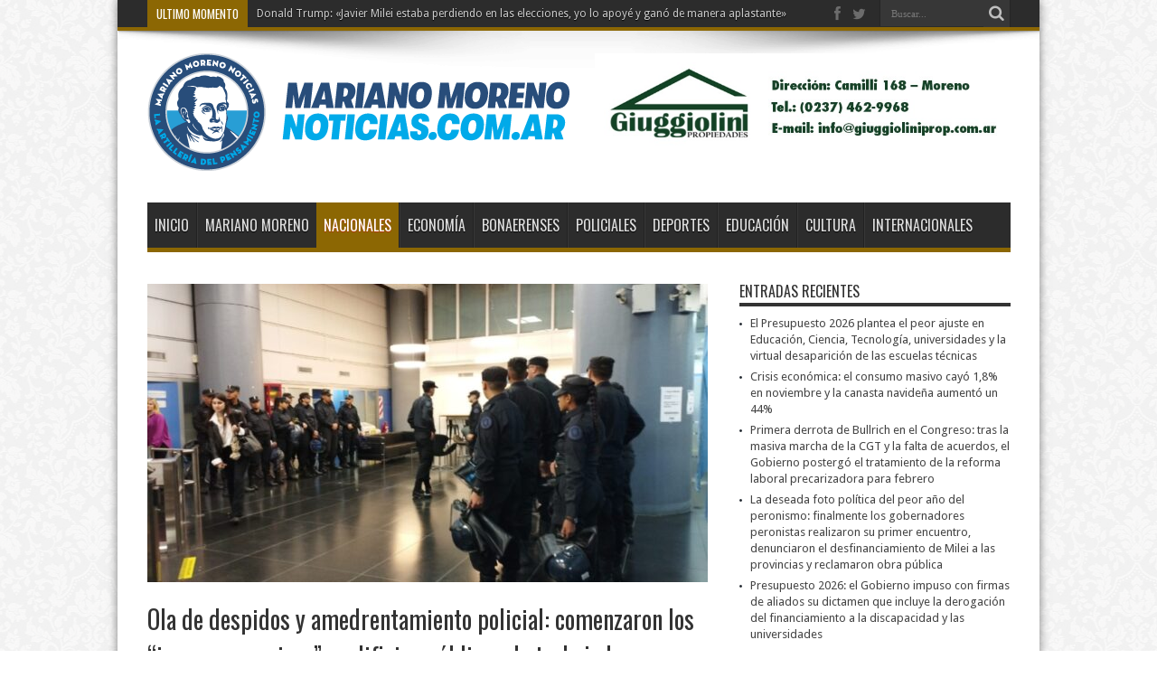

--- FILE ---
content_type: text/html; charset=UTF-8
request_url: https://www.marianomorenonoticias.com.ar/ola-de-despidos-y-amedrentamiento-policial-comenzaron-los-ingresos-masivos-a-edificios-publicos-de-trabajadores-en-todo-el-pais/
body_size: 14990
content:
<!DOCTYPE html>
<html dir="ltr" lang="es" prefix="og: https://ogp.me/ns#" prefix="og: http://ogp.me/ns#">
<head>
<meta charset="UTF-8" />
<link rel="profile" href="http://gmpg.org/xfn/11" />
<link rel="pingback" href="https://www.marianomorenonoticias.com.ar/xmlrpc.php" />
<title>Ola de despidos y amedrentamiento policial: comenzaron los “ingresos masivos” a edificios públicos de trabajadores en todo el país | Mariano Moreno Noticias</title>

		<!-- All in One SEO 4.8.7 - aioseo.com -->
	<meta name="robots" content="max-image-preview:large" />
	<meta name="author" content="Redacción"/>
	<link rel="canonical" href="https://www.marianomorenonoticias.com.ar/ola-de-despidos-y-amedrentamiento-policial-comenzaron-los-ingresos-masivos-a-edificios-publicos-de-trabajadores-en-todo-el-pais/" />
	<meta name="generator" content="All in One SEO (AIOSEO) 4.8.7" />
		<meta property="og:locale" content="es_ES" />
		<meta property="og:site_name" content="Mariano Moreno Noticias | toda la actualizad de la zona" />
		<meta property="og:type" content="article" />
		<meta property="og:title" content="Ola de despidos y amedrentamiento policial: comenzaron los “ingresos masivos” a edificios públicos de trabajadores en todo el país | Mariano Moreno Noticias" />
		<meta property="og:url" content="https://www.marianomorenonoticias.com.ar/ola-de-despidos-y-amedrentamiento-policial-comenzaron-los-ingresos-masivos-a-edificios-publicos-de-trabajadores-en-todo-el-pais/" />
		<meta property="og:image" content="https://www.marianomorenonoticias.com.ar/wp-content/uploads/2024/04/Screenshot_20240403_094805_WhatsApp.jpg" />
		<meta property="og:image:secure_url" content="https://www.marianomorenonoticias.com.ar/wp-content/uploads/2024/04/Screenshot_20240403_094805_WhatsApp.jpg" />
		<meta property="og:image:width" content="1052" />
		<meta property="og:image:height" content="589" />
		<meta property="article:published_time" content="2024-04-03T12:52:13+00:00" />
		<meta property="article:modified_time" content="2024-04-03T12:52:13+00:00" />
		<meta property="article:publisher" content="https://www.facebook.com/pg/MMorenoNoticias/" />
		<meta name="twitter:card" content="summary_large_image" />
		<meta name="twitter:site" content="@mmorenonoticias" />
		<meta name="twitter:title" content="Ola de despidos y amedrentamiento policial: comenzaron los “ingresos masivos” a edificios públicos de trabajadores en todo el país | Mariano Moreno Noticias" />
		<meta name="twitter:creator" content="@mmorenonoticias" />
		<meta name="twitter:image" content="https://www.marianomorenonoticias.com.ar/wp-content/uploads/2024/04/Screenshot_20240403_094805_WhatsApp.jpg" />
		<script type="application/ld+json" class="aioseo-schema">
			{"@context":"https:\/\/schema.org","@graph":[{"@type":"Article","@id":"https:\/\/www.marianomorenonoticias.com.ar\/ola-de-despidos-y-amedrentamiento-policial-comenzaron-los-ingresos-masivos-a-edificios-publicos-de-trabajadores-en-todo-el-pais\/#article","name":"Ola de despidos y amedrentamiento policial: comenzaron los \u201cingresos masivos\u201d a edificios p\u00fablicos de trabajadores en todo el pa\u00eds | Mariano Moreno Noticias","headline":"Ola de despidos y amedrentamiento policial: comenzaron los \u201cingresos masivos\u201d a edificios p\u00fablicos de trabajadores en todo el pa\u00eds","author":{"@id":"https:\/\/www.marianomorenonoticias.com.ar\/author\/mborches\/#author"},"publisher":{"@id":"https:\/\/www.marianomorenonoticias.com.ar\/#organization"},"image":{"@type":"ImageObject","url":"https:\/\/www.marianomorenonoticias.com.ar\/wp-content\/uploads\/2024\/04\/Screenshot_20240403_094805_WhatsApp.jpg","width":1052,"height":589},"datePublished":"2024-04-03T09:52:13-03:00","dateModified":"2024-04-03T09:52:13-03:00","inLanguage":"es-ES","mainEntityOfPage":{"@id":"https:\/\/www.marianomorenonoticias.com.ar\/ola-de-despidos-y-amedrentamiento-policial-comenzaron-los-ingresos-masivos-a-edificios-publicos-de-trabajadores-en-todo-el-pais\/#webpage"},"isPartOf":{"@id":"https:\/\/www.marianomorenonoticias.com.ar\/ola-de-despidos-y-amedrentamiento-policial-comenzaron-los-ingresos-masivos-a-edificios-publicos-de-trabajadores-en-todo-el-pais\/#webpage"},"articleSection":"Nacionales, Principal"},{"@type":"BreadcrumbList","@id":"https:\/\/www.marianomorenonoticias.com.ar\/ola-de-despidos-y-amedrentamiento-policial-comenzaron-los-ingresos-masivos-a-edificios-publicos-de-trabajadores-en-todo-el-pais\/#breadcrumblist","itemListElement":[{"@type":"ListItem","@id":"https:\/\/www.marianomorenonoticias.com.ar#listItem","position":1,"name":"Inicio","item":"https:\/\/www.marianomorenonoticias.com.ar","nextItem":{"@type":"ListItem","@id":"https:\/\/www.marianomorenonoticias.com.ar\/category\/principal\/#listItem","name":"Principal"}},{"@type":"ListItem","@id":"https:\/\/www.marianomorenonoticias.com.ar\/category\/principal\/#listItem","position":2,"name":"Principal","item":"https:\/\/www.marianomorenonoticias.com.ar\/category\/principal\/","nextItem":{"@type":"ListItem","@id":"https:\/\/www.marianomorenonoticias.com.ar\/ola-de-despidos-y-amedrentamiento-policial-comenzaron-los-ingresos-masivos-a-edificios-publicos-de-trabajadores-en-todo-el-pais\/#listItem","name":"Ola de despidos y amedrentamiento policial: comenzaron los \u201cingresos masivos\u201d a edificios p\u00fablicos de trabajadores en todo el pa\u00eds"},"previousItem":{"@type":"ListItem","@id":"https:\/\/www.marianomorenonoticias.com.ar#listItem","name":"Inicio"}},{"@type":"ListItem","@id":"https:\/\/www.marianomorenonoticias.com.ar\/ola-de-despidos-y-amedrentamiento-policial-comenzaron-los-ingresos-masivos-a-edificios-publicos-de-trabajadores-en-todo-el-pais\/#listItem","position":3,"name":"Ola de despidos y amedrentamiento policial: comenzaron los \u201cingresos masivos\u201d a edificios p\u00fablicos de trabajadores en todo el pa\u00eds","previousItem":{"@type":"ListItem","@id":"https:\/\/www.marianomorenonoticias.com.ar\/category\/principal\/#listItem","name":"Principal"}}]},{"@type":"Organization","@id":"https:\/\/www.marianomorenonoticias.com.ar\/#organization","name":"Mariano Moreno Noticias","description":"toda la actualizad de la zona","url":"https:\/\/www.marianomorenonoticias.com.ar\/","logo":{"@type":"ImageObject","url":"https:\/\/www.marianomorenonoticias.com.ar\/wp-content\/uploads\/2018\/11\/cropped-iso-mm.png","@id":"https:\/\/www.marianomorenonoticias.com.ar\/ola-de-despidos-y-amedrentamiento-policial-comenzaron-los-ingresos-masivos-a-edificios-publicos-de-trabajadores-en-todo-el-pais\/#organizationLogo","width":512,"height":512},"image":{"@id":"https:\/\/www.marianomorenonoticias.com.ar\/ola-de-despidos-y-amedrentamiento-policial-comenzaron-los-ingresos-masivos-a-edificios-publicos-de-trabajadores-en-todo-el-pais\/#organizationLogo"},"sameAs":["https:\/\/www.facebook.com\/pg\/MMorenoNoticias\/","https:\/\/twitter.com\/mmorenonoticias"]},{"@type":"Person","@id":"https:\/\/www.marianomorenonoticias.com.ar\/author\/mborches\/#author","url":"https:\/\/www.marianomorenonoticias.com.ar\/author\/mborches\/","name":"Redacci\u00f3n","image":{"@type":"ImageObject","@id":"https:\/\/www.marianomorenonoticias.com.ar\/ola-de-despidos-y-amedrentamiento-policial-comenzaron-los-ingresos-masivos-a-edificios-publicos-de-trabajadores-en-todo-el-pais\/#authorImage","url":"https:\/\/secure.gravatar.com\/avatar\/6f4daa28d12c9f8ea8a4ebb94cc8c2ba?s=96&d=mm&r=g","width":96,"height":96,"caption":"Redacci\u00f3n"}},{"@type":"WebPage","@id":"https:\/\/www.marianomorenonoticias.com.ar\/ola-de-despidos-y-amedrentamiento-policial-comenzaron-los-ingresos-masivos-a-edificios-publicos-de-trabajadores-en-todo-el-pais\/#webpage","url":"https:\/\/www.marianomorenonoticias.com.ar\/ola-de-despidos-y-amedrentamiento-policial-comenzaron-los-ingresos-masivos-a-edificios-publicos-de-trabajadores-en-todo-el-pais\/","name":"Ola de despidos y amedrentamiento policial: comenzaron los \u201cingresos masivos\u201d a edificios p\u00fablicos de trabajadores en todo el pa\u00eds | Mariano Moreno Noticias","inLanguage":"es-ES","isPartOf":{"@id":"https:\/\/www.marianomorenonoticias.com.ar\/#website"},"breadcrumb":{"@id":"https:\/\/www.marianomorenonoticias.com.ar\/ola-de-despidos-y-amedrentamiento-policial-comenzaron-los-ingresos-masivos-a-edificios-publicos-de-trabajadores-en-todo-el-pais\/#breadcrumblist"},"author":{"@id":"https:\/\/www.marianomorenonoticias.com.ar\/author\/mborches\/#author"},"creator":{"@id":"https:\/\/www.marianomorenonoticias.com.ar\/author\/mborches\/#author"},"image":{"@type":"ImageObject","url":"https:\/\/www.marianomorenonoticias.com.ar\/wp-content\/uploads\/2024\/04\/Screenshot_20240403_094805_WhatsApp.jpg","@id":"https:\/\/www.marianomorenonoticias.com.ar\/ola-de-despidos-y-amedrentamiento-policial-comenzaron-los-ingresos-masivos-a-edificios-publicos-de-trabajadores-en-todo-el-pais\/#mainImage","width":1052,"height":589},"primaryImageOfPage":{"@id":"https:\/\/www.marianomorenonoticias.com.ar\/ola-de-despidos-y-amedrentamiento-policial-comenzaron-los-ingresos-masivos-a-edificios-publicos-de-trabajadores-en-todo-el-pais\/#mainImage"},"datePublished":"2024-04-03T09:52:13-03:00","dateModified":"2024-04-03T09:52:13-03:00"},{"@type":"WebSite","@id":"https:\/\/www.marianomorenonoticias.com.ar\/#website","url":"https:\/\/www.marianomorenonoticias.com.ar\/","name":"Mariano Moreno Noticias","description":"toda la actualizad de la zona","inLanguage":"es-ES","publisher":{"@id":"https:\/\/www.marianomorenonoticias.com.ar\/#organization"}}]}
		</script>
		<!-- All in One SEO -->

<link rel='dns-prefetch' href='//www.googletagmanager.com' />
<link rel='dns-prefetch' href='//fonts.googleapis.com' />
<link rel='stylesheet' id='wp-block-library-css' href='https://www.marianomorenonoticias.com.ar/wp-includes/css/dist/block-library/style.min.css' type='text/css' media='all' />
<style id='classic-theme-styles-inline-css' type='text/css'>
/*! This file is auto-generated */
.wp-block-button__link{color:#fff;background-color:#32373c;border-radius:9999px;box-shadow:none;text-decoration:none;padding:calc(.667em + 2px) calc(1.333em + 2px);font-size:1.125em}.wp-block-file__button{background:#32373c;color:#fff;text-decoration:none}
</style>
<style id='global-styles-inline-css' type='text/css'>
body{--wp--preset--color--black: #000000;--wp--preset--color--cyan-bluish-gray: #abb8c3;--wp--preset--color--white: #ffffff;--wp--preset--color--pale-pink: #f78da7;--wp--preset--color--vivid-red: #cf2e2e;--wp--preset--color--luminous-vivid-orange: #ff6900;--wp--preset--color--luminous-vivid-amber: #fcb900;--wp--preset--color--light-green-cyan: #7bdcb5;--wp--preset--color--vivid-green-cyan: #00d084;--wp--preset--color--pale-cyan-blue: #8ed1fc;--wp--preset--color--vivid-cyan-blue: #0693e3;--wp--preset--color--vivid-purple: #9b51e0;--wp--preset--gradient--vivid-cyan-blue-to-vivid-purple: linear-gradient(135deg,rgba(6,147,227,1) 0%,rgb(155,81,224) 100%);--wp--preset--gradient--light-green-cyan-to-vivid-green-cyan: linear-gradient(135deg,rgb(122,220,180) 0%,rgb(0,208,130) 100%);--wp--preset--gradient--luminous-vivid-amber-to-luminous-vivid-orange: linear-gradient(135deg,rgba(252,185,0,1) 0%,rgba(255,105,0,1) 100%);--wp--preset--gradient--luminous-vivid-orange-to-vivid-red: linear-gradient(135deg,rgba(255,105,0,1) 0%,rgb(207,46,46) 100%);--wp--preset--gradient--very-light-gray-to-cyan-bluish-gray: linear-gradient(135deg,rgb(238,238,238) 0%,rgb(169,184,195) 100%);--wp--preset--gradient--cool-to-warm-spectrum: linear-gradient(135deg,rgb(74,234,220) 0%,rgb(151,120,209) 20%,rgb(207,42,186) 40%,rgb(238,44,130) 60%,rgb(251,105,98) 80%,rgb(254,248,76) 100%);--wp--preset--gradient--blush-light-purple: linear-gradient(135deg,rgb(255,206,236) 0%,rgb(152,150,240) 100%);--wp--preset--gradient--blush-bordeaux: linear-gradient(135deg,rgb(254,205,165) 0%,rgb(254,45,45) 50%,rgb(107,0,62) 100%);--wp--preset--gradient--luminous-dusk: linear-gradient(135deg,rgb(255,203,112) 0%,rgb(199,81,192) 50%,rgb(65,88,208) 100%);--wp--preset--gradient--pale-ocean: linear-gradient(135deg,rgb(255,245,203) 0%,rgb(182,227,212) 50%,rgb(51,167,181) 100%);--wp--preset--gradient--electric-grass: linear-gradient(135deg,rgb(202,248,128) 0%,rgb(113,206,126) 100%);--wp--preset--gradient--midnight: linear-gradient(135deg,rgb(2,3,129) 0%,rgb(40,116,252) 100%);--wp--preset--font-size--small: 13px;--wp--preset--font-size--medium: 20px;--wp--preset--font-size--large: 36px;--wp--preset--font-size--x-large: 42px;--wp--preset--spacing--20: 0.44rem;--wp--preset--spacing--30: 0.67rem;--wp--preset--spacing--40: 1rem;--wp--preset--spacing--50: 1.5rem;--wp--preset--spacing--60: 2.25rem;--wp--preset--spacing--70: 3.38rem;--wp--preset--spacing--80: 5.06rem;--wp--preset--shadow--natural: 6px 6px 9px rgba(0, 0, 0, 0.2);--wp--preset--shadow--deep: 12px 12px 50px rgba(0, 0, 0, 0.4);--wp--preset--shadow--sharp: 6px 6px 0px rgba(0, 0, 0, 0.2);--wp--preset--shadow--outlined: 6px 6px 0px -3px rgba(255, 255, 255, 1), 6px 6px rgba(0, 0, 0, 1);--wp--preset--shadow--crisp: 6px 6px 0px rgba(0, 0, 0, 1);}:where(.is-layout-flex){gap: 0.5em;}:where(.is-layout-grid){gap: 0.5em;}body .is-layout-flow > .alignleft{float: left;margin-inline-start: 0;margin-inline-end: 2em;}body .is-layout-flow > .alignright{float: right;margin-inline-start: 2em;margin-inline-end: 0;}body .is-layout-flow > .aligncenter{margin-left: auto !important;margin-right: auto !important;}body .is-layout-constrained > .alignleft{float: left;margin-inline-start: 0;margin-inline-end: 2em;}body .is-layout-constrained > .alignright{float: right;margin-inline-start: 2em;margin-inline-end: 0;}body .is-layout-constrained > .aligncenter{margin-left: auto !important;margin-right: auto !important;}body .is-layout-constrained > :where(:not(.alignleft):not(.alignright):not(.alignfull)){max-width: var(--wp--style--global--content-size);margin-left: auto !important;margin-right: auto !important;}body .is-layout-constrained > .alignwide{max-width: var(--wp--style--global--wide-size);}body .is-layout-flex{display: flex;}body .is-layout-flex{flex-wrap: wrap;align-items: center;}body .is-layout-flex > *{margin: 0;}body .is-layout-grid{display: grid;}body .is-layout-grid > *{margin: 0;}:where(.wp-block-columns.is-layout-flex){gap: 2em;}:where(.wp-block-columns.is-layout-grid){gap: 2em;}:where(.wp-block-post-template.is-layout-flex){gap: 1.25em;}:where(.wp-block-post-template.is-layout-grid){gap: 1.25em;}.has-black-color{color: var(--wp--preset--color--black) !important;}.has-cyan-bluish-gray-color{color: var(--wp--preset--color--cyan-bluish-gray) !important;}.has-white-color{color: var(--wp--preset--color--white) !important;}.has-pale-pink-color{color: var(--wp--preset--color--pale-pink) !important;}.has-vivid-red-color{color: var(--wp--preset--color--vivid-red) !important;}.has-luminous-vivid-orange-color{color: var(--wp--preset--color--luminous-vivid-orange) !important;}.has-luminous-vivid-amber-color{color: var(--wp--preset--color--luminous-vivid-amber) !important;}.has-light-green-cyan-color{color: var(--wp--preset--color--light-green-cyan) !important;}.has-vivid-green-cyan-color{color: var(--wp--preset--color--vivid-green-cyan) !important;}.has-pale-cyan-blue-color{color: var(--wp--preset--color--pale-cyan-blue) !important;}.has-vivid-cyan-blue-color{color: var(--wp--preset--color--vivid-cyan-blue) !important;}.has-vivid-purple-color{color: var(--wp--preset--color--vivid-purple) !important;}.has-black-background-color{background-color: var(--wp--preset--color--black) !important;}.has-cyan-bluish-gray-background-color{background-color: var(--wp--preset--color--cyan-bluish-gray) !important;}.has-white-background-color{background-color: var(--wp--preset--color--white) !important;}.has-pale-pink-background-color{background-color: var(--wp--preset--color--pale-pink) !important;}.has-vivid-red-background-color{background-color: var(--wp--preset--color--vivid-red) !important;}.has-luminous-vivid-orange-background-color{background-color: var(--wp--preset--color--luminous-vivid-orange) !important;}.has-luminous-vivid-amber-background-color{background-color: var(--wp--preset--color--luminous-vivid-amber) !important;}.has-light-green-cyan-background-color{background-color: var(--wp--preset--color--light-green-cyan) !important;}.has-vivid-green-cyan-background-color{background-color: var(--wp--preset--color--vivid-green-cyan) !important;}.has-pale-cyan-blue-background-color{background-color: var(--wp--preset--color--pale-cyan-blue) !important;}.has-vivid-cyan-blue-background-color{background-color: var(--wp--preset--color--vivid-cyan-blue) !important;}.has-vivid-purple-background-color{background-color: var(--wp--preset--color--vivid-purple) !important;}.has-black-border-color{border-color: var(--wp--preset--color--black) !important;}.has-cyan-bluish-gray-border-color{border-color: var(--wp--preset--color--cyan-bluish-gray) !important;}.has-white-border-color{border-color: var(--wp--preset--color--white) !important;}.has-pale-pink-border-color{border-color: var(--wp--preset--color--pale-pink) !important;}.has-vivid-red-border-color{border-color: var(--wp--preset--color--vivid-red) !important;}.has-luminous-vivid-orange-border-color{border-color: var(--wp--preset--color--luminous-vivid-orange) !important;}.has-luminous-vivid-amber-border-color{border-color: var(--wp--preset--color--luminous-vivid-amber) !important;}.has-light-green-cyan-border-color{border-color: var(--wp--preset--color--light-green-cyan) !important;}.has-vivid-green-cyan-border-color{border-color: var(--wp--preset--color--vivid-green-cyan) !important;}.has-pale-cyan-blue-border-color{border-color: var(--wp--preset--color--pale-cyan-blue) !important;}.has-vivid-cyan-blue-border-color{border-color: var(--wp--preset--color--vivid-cyan-blue) !important;}.has-vivid-purple-border-color{border-color: var(--wp--preset--color--vivid-purple) !important;}.has-vivid-cyan-blue-to-vivid-purple-gradient-background{background: var(--wp--preset--gradient--vivid-cyan-blue-to-vivid-purple) !important;}.has-light-green-cyan-to-vivid-green-cyan-gradient-background{background: var(--wp--preset--gradient--light-green-cyan-to-vivid-green-cyan) !important;}.has-luminous-vivid-amber-to-luminous-vivid-orange-gradient-background{background: var(--wp--preset--gradient--luminous-vivid-amber-to-luminous-vivid-orange) !important;}.has-luminous-vivid-orange-to-vivid-red-gradient-background{background: var(--wp--preset--gradient--luminous-vivid-orange-to-vivid-red) !important;}.has-very-light-gray-to-cyan-bluish-gray-gradient-background{background: var(--wp--preset--gradient--very-light-gray-to-cyan-bluish-gray) !important;}.has-cool-to-warm-spectrum-gradient-background{background: var(--wp--preset--gradient--cool-to-warm-spectrum) !important;}.has-blush-light-purple-gradient-background{background: var(--wp--preset--gradient--blush-light-purple) !important;}.has-blush-bordeaux-gradient-background{background: var(--wp--preset--gradient--blush-bordeaux) !important;}.has-luminous-dusk-gradient-background{background: var(--wp--preset--gradient--luminous-dusk) !important;}.has-pale-ocean-gradient-background{background: var(--wp--preset--gradient--pale-ocean) !important;}.has-electric-grass-gradient-background{background: var(--wp--preset--gradient--electric-grass) !important;}.has-midnight-gradient-background{background: var(--wp--preset--gradient--midnight) !important;}.has-small-font-size{font-size: var(--wp--preset--font-size--small) !important;}.has-medium-font-size{font-size: var(--wp--preset--font-size--medium) !important;}.has-large-font-size{font-size: var(--wp--preset--font-size--large) !important;}.has-x-large-font-size{font-size: var(--wp--preset--font-size--x-large) !important;}
.wp-block-navigation a:where(:not(.wp-element-button)){color: inherit;}
:where(.wp-block-post-template.is-layout-flex){gap: 1.25em;}:where(.wp-block-post-template.is-layout-grid){gap: 1.25em;}
:where(.wp-block-columns.is-layout-flex){gap: 2em;}:where(.wp-block-columns.is-layout-grid){gap: 2em;}
.wp-block-pullquote{font-size: 1.5em;line-height: 1.6;}
</style>
<link rel='stylesheet' id='tie-style-css' href='https://www.marianomorenonoticias.com.ar/wp-content/themes/jarida-child/style.css' type='text/css' media='all' />
<link rel='stylesheet' id='Droid+Sans-css' href='https://fonts.googleapis.com/css?family=Droid+Sans%3Aregular%2C700' type='text/css' media='all' />
<link rel='stylesheet' id='Oswald-css' href='https://fonts.googleapis.com/css?family=Oswald%3Aregular%2C700' type='text/css' media='all' />
<script type='text/javascript' src='https://www.marianomorenonoticias.com.ar/wp-includes/js/jquery/jquery.min.js' id='jquery-core-js'></script>
<script type='text/javascript' src='https://www.marianomorenonoticias.com.ar/wp-includes/js/jquery/jquery-migrate.min.js' id='jquery-migrate-js'></script>
<script type='text/javascript' id='tie-postviews-cache-js-extra'>
/* <![CDATA[ */
var tieViewsCacheL10n = {"admin_ajax_url":"https:\/\/www.marianomorenonoticias.com.ar\/wp-admin\/admin-ajax.php","post_id":"20850"};
/* ]]> */
</script>
<script type='text/javascript' src='https://www.marianomorenonoticias.com.ar/wp-content/themes/jarida/js/postviews-cache.js' id='tie-postviews-cache-js'></script>

<!-- Fragmento de código de la etiqueta de Google (gtag.js) añadida por Site Kit -->
<!-- Fragmento de código de Google Analytics añadido por Site Kit -->
<script type='text/javascript' src='https://www.googletagmanager.com/gtag/js?id=GT-WB23C73' id='google_gtagjs-js' async></script>
<script id="google_gtagjs-js-after" type="text/javascript">
window.dataLayer = window.dataLayer || [];function gtag(){dataLayer.push(arguments);}
gtag("set","linker",{"domains":["www.marianomorenonoticias.com.ar"]});
gtag("js", new Date());
gtag("set", "developer_id.dZTNiMT", true);
gtag("config", "GT-WB23C73");
 window._googlesitekit = window._googlesitekit || {}; window._googlesitekit.throttledEvents = []; window._googlesitekit.gtagEvent = (name, data) => { var key = JSON.stringify( { name, data } ); if ( !! window._googlesitekit.throttledEvents[ key ] ) { return; } window._googlesitekit.throttledEvents[ key ] = true; setTimeout( () => { delete window._googlesitekit.throttledEvents[ key ]; }, 5 ); gtag( "event", name, { ...data, event_source: "site-kit" } ); };
</script>
<link rel="https://api.w.org/" href="https://www.marianomorenonoticias.com.ar/wp-json/" /><link rel="alternate" type="application/json" href="https://www.marianomorenonoticias.com.ar/wp-json/wp/v2/posts/20850" /><link rel='shortlink' href='https://www.marianomorenonoticias.com.ar/?p=20850' />
<link rel="alternate" type="application/json+oembed" href="https://www.marianomorenonoticias.com.ar/wp-json/oembed/1.0/embed?url=https%3A%2F%2Fwww.marianomorenonoticias.com.ar%2Fola-de-despidos-y-amedrentamiento-policial-comenzaron-los-ingresos-masivos-a-edificios-publicos-de-trabajadores-en-todo-el-pais%2F" />
<link rel="alternate" type="text/xml+oembed" href="https://www.marianomorenonoticias.com.ar/wp-json/oembed/1.0/embed?url=https%3A%2F%2Fwww.marianomorenonoticias.com.ar%2Fola-de-despidos-y-amedrentamiento-policial-comenzaron-los-ingresos-masivos-a-edificios-publicos-de-trabajadores-en-todo-el-pais%2F&#038;format=xml" />
<meta name="generator" content="Site Kit by Google 1.170.0" /><link rel="shortcut icon" href="https://marianomorenonoticias.com.ar/wp-content/uploads/2018/11/cropped-iso-mm-300x300.png" title="Favicon" /><meta property="og:title" content="Ola de despidos y amedrentamiento policial: comenzaron los “ingresos masivos” a edificios públicos de trabajadores en todo el país"/>
<meta property="og:type" content="article"/>
<meta property="og:description" content="Desde ATE contabilizaron más de 11 mil despidos solo en este último fin de semana extra largo, en di..."/>
<meta property="og:url" content="https://www.marianomorenonoticias.com.ar/ola-de-despidos-y-amedrentamiento-policial-comenzaron-los-ingresos-masivos-a-edificios-publicos-de-trabajadores-en-todo-el-pais/"/>
<meta property="og:site_name" content="Mariano Moreno Noticias"/>
<meta property="og:image" content="https://www.marianomorenonoticias.com.ar/wp-content/uploads/2024/04/Screenshot_20240403_094805_WhatsApp-620x330.jpg" />
<!--[if IE]>
<script type="text/javascript">jQuery(document).ready(function (){ jQuery(".menu-item").has("ul").children("a").attr("aria-haspopup", "true");});</script>
<![endif]-->
<!--[if lt IE 9]>
<script src="https://www.marianomorenonoticias.com.ar/wp-content/themes/jarida/js/html5.js"></script>
<script src="https://www.marianomorenonoticias.com.ar/wp-content/themes/jarida/js/selectivizr-min.js"></script>
<![endif]-->
<!--[if IE 8]>
<link rel="stylesheet" type="text/css" media="all" href="https://www.marianomorenonoticias.com.ar/wp-content/themes/jarida/css/ie8.css" />
<![endif]-->
<meta http-equiv="X-UA-Compatible" content="IE=edge,chrome=1" />
<meta name="viewport" content="width=device-width, initial-scale=1, maximum-scale=1, user-scalable=no" />
<style type="text/css" media="screen">

body {
 background-image : url(https://www.marianomorenonoticias.com.ar/wp-content/themes/jarida/images/patterns/body-bg8.png);background-position: top center;
}
	
body{
	font-family: 'Droid Sans';
}
	#main-nav ul li.current-menu-item a,
	#main-nav ul li.current-menu-item a:hover,
	#main-nav ul li.current-menu-parent a,
	#main-nav ul li.current-menu-parent a:hover,
	#main-nav ul li.current-page-ancestor a,
	#main-nav ul li.current-page-ancestor a:hover,
	.pagination span.current,
	.ei-slider-thumbs li.ei-slider-element,
	.breaking-news span,
	.ei-title h2,h2.cat-box-title,
	a.more-link,.scroll-nav a,
	.flex-direction-nav a,
	.tagcloud a:hover,
	#tabbed-widget ul.tabs li.active a,
	.slider-caption h2, .full-width .content .slider-caption h2,
	.review-percentage .review-item span span,.review-final-score,
	.woocommerce span.onsale, .woocommerce-page span.onsale ,
	.woocommerce .widget_price_filter .ui-slider .ui-slider-handle, .woocommerce-page .widget_price_filter .ui-slider .ui-slider-handle,
	.button,a.button,#main-content input[type="submit"],#main-content input[type="submit"]:focus, span.onsale,
	.mejs-container .mejs-controls .mejs-time-rail .mejs-time-current,
	#reading-position-indicator {
		background-color:#0076ad !important;
	}
	::-webkit-scrollbar-thumb{background-color:#0076ad !important;}
	#main-nav,.top-nav {border-bottom-color: #0076ad;}
	.cat-box , .footer-bottom .container{border-top-color: #0076ad;}

	#main-nav ul li.current-menu-item a,
	#main-nav ul li.current-menu-item a:hover,
	#main-nav ul li.current-menu-parent a,
	#main-nav ul li.current-menu-parent a:hover,
	#main-nav ul li.current-page-ancestor a,
	#main-nav ul li.current-page-ancestor a:hover,
	.pagination span.current,
	.ei-slider-thumbs li.ei-slider-element,
	.breaking-news span,
	.ei-title h2,h2.cat-box-title,
	a.more-link,.scroll-nav a,
	.flex-direction-nav a,
	.tagcloud a:hover,
	#tabbed-widget ul.tabs li.active a,
	.slider-caption h2, .full-width .content .slider-caption h2,
	.review-percentage .review-item span span,.review-final-score,
	.woocommerce span.onsale, .woocommerce-page span.onsale ,
	.woocommerce .widget_price_filter .ui-slider .ui-slider-handle, .woocommerce-page .widget_price_filter .ui-slider .ui-slider-handle,
	.button,a.button,#main-content input[type="submit"],#main-content input[type="submit"]:focus, span.onsale,
	.mejs-container .mejs-controls .mejs-time-rail .mejs-time-current,
	#reading-position-indicator {
		background-color:#8c6703 !important;
	}
	::-webkit-scrollbar-thumb{background-color:#8c6703 !important;}
	#main-nav,.top-nav {border-bottom-color: #8c6703;}
	.cat-box , .footer-bottom .container{border-top-color: #8c6703;}


</style>
<meta name="description" content="Noticias, información y novedades del partido de Moreno y del país." />
<link rel="icon" href="https://www.marianomorenonoticias.com.ar/wp-content/uploads/2018/11/cropped-iso-mm-32x32.png" sizes="32x32" />
<link rel="icon" href="https://www.marianomorenonoticias.com.ar/wp-content/uploads/2018/11/cropped-iso-mm-192x192.png" sizes="192x192" />
<link rel="apple-touch-icon" href="https://www.marianomorenonoticias.com.ar/wp-content/uploads/2018/11/cropped-iso-mm-180x180.png" />
<meta name="msapplication-TileImage" content="https://www.marianomorenonoticias.com.ar/wp-content/uploads/2018/11/cropped-iso-mm-270x270.png" />
		<style type="text/css" id="wp-custom-css">
			.group_items {
  background: transparent !important;
}		</style>
		</head>
<body id="top" class="post-template-default single single-post postid-20850 single-format-standard">
	<div class="background-cover"></div>
	<div class="wrapper layout-2c animated">
				<div class="top-nav fade-in animated1 head_brnews">
			<div class="container">
				<div class="search-block">
					<form method="get" id="searchform" action="https://www.marianomorenonoticias.com.ar/">
						<button class="search-button" type="submit" value="Buscar"></button>
						<input type="text" id="s" name="s" value="Buscar..." onfocus="if (this.value == 'Buscar...') {this.value = '';}" onblur="if (this.value == '') {this.value = 'Buscar...';}"  />
					</form>
				</div><!-- .search-block /-->
						<div class="social-icons icon_flat">
		<a class="tooldown" title="Facebook" href="https://www.facebook.com/pg/MMorenoNoticias/" target="_blank"><i class="tieicon-facebook"></i></a><a class="tooldown" title="Twitter" href="https://twitter.com/mmorenonoticias" target="_blank"><i class="tieicon-twitter"></i></a>	</div>


					
	<div class="breaking-news">
		<span>Ultimo Momento</span>
				
					<ul>
							<li><a href="https://www.marianomorenonoticias.com.ar/criminalizar-la-protesta-social-5-argentinos-continuan-presos-por-protestar-contra-la-ley-bases-desde-el-12-de-junio/" title="Donald Trump: «Javier Milei estaba perdiendo en las elecciones, yo lo apoyé y ganó de manera aplastante»">Donald Trump: «Javier Milei estaba perdiendo en las elecciones, yo lo apoyé y ganó de manera aplastante»</a></li>
						</ul>
					
						<script type="text/javascript">
			jQuery(document).ready(function(){
								jQuery('.breaking-news ul').innerfade({animationtype: 'slide', speed: 750 , timeout: 3500});
							});
		</script>
	</div> <!-- .breaking-news -->				
			</div>
		</div><!-- .top-menu /-->
		
		<div class="container">
		<header id="theme-header">
		<div class="header-content fade-in animated1">
			<div class="logo">
			<h2>								<a title="Mariano Moreno Noticias" href="https://www.marianomorenonoticias.com.ar/">
					<img src="https://marianomorenonoticias.com.ar/wp-content/uploads/2018/11/mariano-moreno-cm-1.png" alt="Mariano Moreno Noticias" /><strong>Mariano Moreno Noticias toda la actualizad de la zona</strong>
				</a>
			</h2>			</div><!-- .logo /-->
<script type="text/javascript">
jQuery(document).ready(function($) {
	var retina = window.devicePixelRatio > 1 ? true : false;
	if(retina) {
	}
});
</script>
			
			            
<div class="bannerheadertop">
<div class="flexslider" id="bannerheadertop">
		<ul class="slides">            
            	 
 <li><a href="http://giuggioliniprop.com.ar/l/" target="_blank">
        <img src="https://www.marianomorenonoticias.com.ar/wp-content/uploads/2018/11/banner_giuggiolini.jpg" />
    </a></li>
                
     
 <li><a href="" target="_blank">
        <img src="https://www.marianomorenonoticias.com.ar/wp-content/uploads/2018/11/Yrigoyen.jpg" />
    </a></li>
                
     
 <li><a href="" target="_blank">
        <img src="https://www.marianomorenonoticias.com.ar/wp-content/uploads/2018/11/Certeza-banner.jpg" />
    </a></li>
                
     
 <li><a href="" target="_blank">
        <img src="https://www.marianomorenonoticias.com.ar/wp-content/uploads/2018/11/Instituto-Seguro.jpg" />
    </a></li>
                
     
 <li><a href="" target="_blank">
        <img src="https://www.marianomorenonoticias.com.ar/wp-content/uploads/2018/11/Clota.jpg" />
    </a></li>
                
     
 <li><a href="" target="_blank">
        <img src="https://www.marianomorenonoticias.com.ar/wp-content/uploads/2018/11/BANNER-Turjansky.jpg" />
    </a></li>
                
    
	
</ul>
	</div></div>
    
    
			<div class="clear"></div>
		</div>
									<nav id="main-nav" class="fade-in animated2 fixed-enabled">
				<div class="container">
				<div class="main-menu"><ul id="menu-horizontal" class="menu"><li id="menu-item-17" class="menu-item  menu-item-type-custom  menu-item-object-custom"><a href="https://marianomorenonoticias.com.ar">Inicio</a></li>
<li id="menu-item-14" class="menu-item  menu-item-type-taxonomy  menu-item-object-category"><a href="https://www.marianomorenonoticias.com.ar/category/mariano-moreno/">Mariano Moreno</a></li>
<li id="menu-item-15" class="menu-item  menu-item-type-taxonomy  menu-item-object-category  current-post-ancestor  current-menu-parent  current-post-parent"><a href="https://www.marianomorenonoticias.com.ar/category/nacionales/">Nacionales</a></li>
<li id="menu-item-166" class="menu-item  menu-item-type-taxonomy  menu-item-object-category"><a href="https://www.marianomorenonoticias.com.ar/category/economia/">Economía</a></li>
<li id="menu-item-134" class="menu-item  menu-item-type-taxonomy  menu-item-object-category"><a href="https://www.marianomorenonoticias.com.ar/category/bonaerenses/">Bonaerenses</a></li>
<li id="menu-item-127" class="menu-item  menu-item-type-taxonomy  menu-item-object-category"><a href="https://www.marianomorenonoticias.com.ar/category/policiales/">Policiales</a></li>
<li id="menu-item-126" class="menu-item  menu-item-type-taxonomy  menu-item-object-category"><a href="https://www.marianomorenonoticias.com.ar/category/deportes/">Deportes</a></li>
<li id="menu-item-167" class="menu-item  menu-item-type-taxonomy  menu-item-object-category"><a href="https://www.marianomorenonoticias.com.ar/category/educacion/">Educación</a></li>
<li id="menu-item-125" class="menu-item  menu-item-type-taxonomy  menu-item-object-category"><a href="https://www.marianomorenonoticias.com.ar/category/cultura/">Cultura</a></li>
<li id="menu-item-16" class="menu-item  menu-item-type-taxonomy  menu-item-object-category"><a href="https://www.marianomorenonoticias.com.ar/category/internacionales/">Internacionales</a></li>
</ul></div>				</div>
			</nav><!-- .main-nav /-->
		</header><!-- #header /-->

	<div id="main-content" class="container fade-in animated3">
<div class="content-wrap">
	<div class="content">
		
		
		
		
		<article id="the-post" class="post-listing post-20850 post type-post status-publish format-standard has-post-thumbnail hentry category-nacionales category-principal">
					<div class="single-post-thumb">
			 <img width="620" height="330" src="https://www.marianomorenonoticias.com.ar/wp-content/uploads/2024/04/Screenshot_20240403_094805_WhatsApp-620x330.jpg" class="attachment-slider size-slider wp-post-image" alt="" decoding="async" fetchpriority="high" srcset="https://www.marianomorenonoticias.com.ar/wp-content/uploads/2024/04/Screenshot_20240403_094805_WhatsApp-620x330.jpg 620w, https://www.marianomorenonoticias.com.ar/wp-content/uploads/2024/04/Screenshot_20240403_094805_WhatsApp-300x160.jpg 300w" sizes="(max-width: 620px) 100vw, 620px" />		</div>
		

			<div class="post-inner">
				<h1 class="name post-title entry-title" itemprop="itemReviewed" itemscope itemtype="http://schema.org/Thing"><span itemprop="name">Ola de despidos y amedrentamiento policial: comenzaron los “ingresos masivos” a edificios públicos de trabajadores en todo el país</span></h1>

						
<p class="post-meta">
		
	<span class="post-meta-author">Publicado por: <a href="https://www.marianomorenonoticias.com.ar/author/mborches/" title="">Redacción </a></span>
	
	<span class="post-cats">en <a href="https://www.marianomorenonoticias.com.ar/category/nacionales/" rel="category tag">Nacionales</a>, <a href="https://www.marianomorenonoticias.com.ar/category/principal/" rel="category tag">Principal</a></span>
	
		
	 <span class="tie-date">3 abril, 2024</span>	
	<span class="post-comments"><a href="https://www.marianomorenonoticias.com.ar/ola-de-despidos-y-amedrentamiento-policial-comenzaron-los-ingresos-masivos-a-edificios-publicos-de-trabajadores-en-todo-el-pais/#respond">0</a></span>
<span class="post-views">62 Visitas</span> </p>
<div class="clear"></div>
				<div class="entry">
					
					<p><em>Desde ATE contabilizaron más de 11 mil despidos solo en este último fin de semana extra largo, en distintas dependencias públicas de todo el país. El plan de lucha lanzado por ese sindicato, que en algunos dependencias cuenta con el apoyo de los afiliados de UPCN, comprende “ingresos masivos” de trabajadores despedidos a sus puestos de trabajo. El Gobierno nacional ordenó un fuerte despliegue policial y de fuerzas federales de seguridad. Tensión ante posibles actos represivos por parte del Gobierno nacional.</em></p>
<p>Crédito de foto portada: de autor.</p>
<p>La ministra de Seguridad, Patricia Bullrich, ordenó un operativo de seguridad para custodiar los edificios públicos del Estado nacional en respuesta a una medida de fuerza de la Asociación de Trabajadores del Estado (ATE). El gobierno busca mitigar los alcances de la protesta en contra de los despidos de empleados estatales por medio de ingresos masivos a las dependencias públicas.</p>
<p>La Ciudad de Buenos Aires concentrará las principales acciones con 16 lugares de protesta desde las 9, entre ellos el Ministerio de Capital Humano y la Secretaría de Trabajo. Habrá asambleas para decidir un nuevo paro el viernes. ATE responsabilizó a la Rosada ante posible represión y lanzó una advertencia al Presidente.</p>
<p>AHORA!!<br />
MUY GRAVE<br />
Están llenando de policías las dependencias públicas. No hay plata para comprar comida, no hay plata para comprar remedios, pero si hay plata para reprimir.<br />
Pusieron de secretario de trabajo a un gerente de recursos humanos de uno de los grupos económicos más poderosos. El gobierno de @JMileidecidió tercerizar el ajuste. Ahora la motosierra la tiene Techint. Pero les vamos a dar pelea y se la vamos a sacar!, escribió en su cuenta de “X”, el secretario general de ATE-Nacional, Rodolfo Aguiar,</p>
<p>https://twitter.com/rodoaguiar/status/177548799</p>
<p>9058358631</p>
					
					
									</div><!-- .entry /-->
								<span style="display:none" class="updated">2024-04-03</span>
								<div style="display:none" class="vcard author" itemprop="author" itemscope itemtype="http://schema.org/Person"><strong class="fn" itemprop="name"><a href="https://www.marianomorenonoticias.com.ar/author/mborches/" title="Entradas de Redacción" rel="author">Redacción</a></strong></div>
				
				<div class="share-post">
	<script>
	window.___gcfg = {lang: 'en-US'};
	(function(w, d, s) {
	  function go(){
		var js, fjs = d.getElementsByTagName(s)[0], load = function(url, id) {
		  if (d.getElementById(id)) {return;}
		  js = d.createElement(s); js.src = url; js.id = id;
		  fjs.parentNode.insertBefore(js, fjs);
		};
		load('//connect.facebook.net/en/all.js#xfbml=1', 'fbjssdk');
		load('https://apis.google.com/js/plusone.js', 'gplus1js');
		load('//platform.twitter.com/widgets.js', 'tweetjs');
	  }
	  if (w.addEventListener) { w.addEventListener("load", go, false); }
	  else if (w.attachEvent) { w.attachEvent("onload",go); }
	}(window, document, 'script'));
	</script>
	<ul>
			<li><a href="https://twitter.com/share" class="twitter-share-button" data-url="https://www.marianomorenonoticias.com.ar/ola-de-despidos-y-amedrentamiento-policial-comenzaron-los-ingresos-masivos-a-edificios-publicos-de-trabajadores-en-todo-el-pais/" data-text="Ola de despidos y amedrentamiento policial: comenzaron los “ingresos masivos” a edificios públicos de trabajadores en todo el país" data-via="" data-lang="en">tweet</a></li>
				<li>
			<div class="fb-like" data-href="https://www.marianomorenonoticias.com.ar/ola-de-despidos-y-amedrentamiento-policial-comenzaron-los-ingresos-masivos-a-edificios-publicos-de-trabajadores-en-todo-el-pais/" data-send="false" data-layout="button_count" data-width="90" data-show-faces="false"></div>
		</li>
				<li style="width:80px;"><div class="g-plusone" data-size="medium" data-href="https://www.marianomorenonoticias.com.ar/ola-de-despidos-y-amedrentamiento-policial-comenzaron-los-ingresos-masivos-a-edificios-publicos-de-trabajadores-en-todo-el-pais/"></div>
		</li>
				<li><su:badge layout="2" location="https://www.marianomorenonoticias.com.ar/ola-de-despidos-y-amedrentamiento-policial-comenzaron-los-ingresos-masivos-a-edificios-publicos-de-trabajadores-en-todo-el-pais/"></su:badge>
			<script type="text/javascript">
				(function() {
					var li = document.createElement('script'); li.type = 'text/javascript'; li.async = true;
					li.src = ('https:' == document.location.protocol ? 'https:' : 'http:') + '//platform.stumbleupon.com/1/widgets.js';
					var s = document.getElementsByTagName('script')[0]; s.parentNode.insertBefore(li, s);
				})();
			</script>
		</li>
				<li><script src="https://platform.linkedin.com/in.js" type="text/javascript"></script><script type="IN/Share" data-url="https://www.marianomorenonoticias.com.ar/ola-de-despidos-y-amedrentamiento-policial-comenzaron-los-ingresos-masivos-a-edificios-publicos-de-trabajadores-en-todo-el-pais/" data-counter="right"></script></li>
				<li style="width:80px;"><script type="text/javascript" src="https://assets.pinterest.com/js/pinit.js"></script><a href="https://pinterest.com/pin/create/button/?url=https://www.marianomorenonoticias.com.ar/ola-de-despidos-y-amedrentamiento-policial-comenzaron-los-ingresos-masivos-a-edificios-publicos-de-trabajadores-en-todo-el-pais/&amp;media=https://www.marianomorenonoticias.com.ar/wp-content/uploads/2024/04/Screenshot_20240403_094805_WhatsApp-620x330.jpg" class="pin-it-button" count-layout="horizontal"><img border="0" src="https://assets.pinterest.com/images/PinExt.png" title="Pin It" /></a></li>
		</ul>
	<div class="clear"></div>
</div> <!-- .share-post -->

			</div><!-- .post-inner -->
		</article><!-- .post-listing -->
		

		
				<div class="post-navigation">
			<div class="post-previous"><a href="https://www.marianomorenonoticias.com.ar/cual-es-el-limite-la-paciencia-ciudadana-abril-comienza-con-11-nuevos-aumentos-entre-los-que-se-destacan-combustibles-gas-agua-internet-y-prepgas/" rel="prev"><span>Anterior:</span> ¿Cuál es el límite la paciencia ciudadana?: abril comienza con 11 nuevos aumentos entre los que se destacan combustibles, gas, agua, internet y prepagas</a></div>
			<div class="post-next"><a href="https://www.marianomorenonoticias.com.ar/crece-el-conflicto-social-por-ola-de-despidos-ajustes-y-tarifazos-ctera-convoco-a-paro-nacional-docente-este-jueves-ate-para-el-viernes-upcn-va-a-justicia-por-despidos-masivos-y-cgt-define-plan-de/" rel="next"><span>Siguiente:</span> Crece el conflicto social por ola de despidos, ajustes y tarifazos: CTERA convocó a paro nacional docente este jueves, ATE para el viernes, UPCN va a la Justicia por despidos masivos y CGT define plan de lucha</a></div>
		</div><!-- .post-navigation -->
		
		
			<section id="related_posts">
		<div class="block-head">
			<h3>Relacionados</h3><div class="stripe-line"></div>
		</div>
		<div class="post-listing">
						<div class="related-item">
							
				<div class="post-thumbnail">
					<a href="https://www.marianomorenonoticias.com.ar/el-presupuesto-2020-plantea-el-peor-ajuste-en-educacion-ciencioa-y-tecnologia-y-la-virtual-desaparicion-de-las-escuelas-tecnicas/" title="Enlace permanente a El Presupuesto 2026 plantea el peor ajuste en Educación, Ciencia, Tecnología, universidades y la virtual desaparición de las escuelas técnicas " rel="bookmark">
						<img width="300" height="160" src="https://www.marianomorenonoticias.com.ar/wp-content/uploads/2025/12/AULA-300x160.jpg" class="attachment-tie-large size-tie-large wp-post-image" alt="" decoding="async" srcset="https://www.marianomorenonoticias.com.ar/wp-content/uploads/2025/12/AULA-300x160.jpg 300w, https://www.marianomorenonoticias.com.ar/wp-content/uploads/2025/12/AULA-620x330.jpg 620w" sizes="(max-width: 300px) 100vw, 300px" />											</a>
				</div><!-- post-thumbnail /-->
							
				<h3><a href="https://www.marianomorenonoticias.com.ar/el-presupuesto-2020-plantea-el-peor-ajuste-en-educacion-ciencioa-y-tecnologia-y-la-virtual-desaparicion-de-las-escuelas-tecnicas/" title="Enlace permanente a El Presupuesto 2026 plantea el peor ajuste en Educación, Ciencia, Tecnología, universidades y la virtual desaparición de las escuelas técnicas " rel="bookmark">El Presupuesto 2026 plantea el peor ajuste en Educación, Ciencia, Tecnología, universidades y la virtual desaparición de las escuelas técnicas </a></h3>
				<p class="post-meta"><span class="tie-date">22 diciembre, 2025</span></p>
			</div>
						<div class="related-item">
							
				<div class="post-thumbnail">
					<a href="https://www.marianomorenonoticias.com.ar/crisis-economica-el-consumo-masivo-cayo-18-en-noviembre-y-la-canasta-navidena-aumento-un-44/" title="Enlace permanente a Crisis económica: el consumo masivo cayó 1,8%  en noviembre y la canasta navideña aumentó un 44%" rel="bookmark">
						<img width="300" height="160" src="https://www.marianomorenonoticias.com.ar/wp-content/uploads/2025/12/Dinero-300x160.jpg" class="attachment-tie-large size-tie-large wp-post-image" alt="" decoding="async" srcset="https://www.marianomorenonoticias.com.ar/wp-content/uploads/2025/12/Dinero-300x160.jpg 300w, https://www.marianomorenonoticias.com.ar/wp-content/uploads/2025/12/Dinero-620x330.jpg 620w" sizes="(max-width: 300px) 100vw, 300px" />											</a>
				</div><!-- post-thumbnail /-->
							
				<h3><a href="https://www.marianomorenonoticias.com.ar/crisis-economica-el-consumo-masivo-cayo-18-en-noviembre-y-la-canasta-navidena-aumento-un-44/" title="Enlace permanente a Crisis económica: el consumo masivo cayó 1,8%  en noviembre y la canasta navideña aumentó un 44%" rel="bookmark">Crisis económica: el consumo masivo cayó 1,8%  en noviembre y la canasta navideña aumentó un 44%</a></h3>
				<p class="post-meta"><span class="tie-date">22 diciembre, 2025</span></p>
			</div>
						<div class="related-item">
							
				<div class="post-thumbnail">
					<a href="https://www.marianomorenonoticias.com.ar/primera-derrota-de-bullrich-en-el-congreso-tras-la-masiva-marcha-de-la-cgt-y-la-falta-de-acuerdos-el-gobierno-postergo-el-tratamiento-de-la-reforma-laboral-precarizadora-para-febrero/" title="Enlace permanente a Primera derrota de Bullrich en el Congreso: tras la masiva marcha de la CGT y la falta de acuerdos, el Gobierno postergó el tratamiento de la reforma laboral precarizadora para febrero " rel="bookmark">
						<img width="300" height="160" src="https://www.marianomorenonoticias.com.ar/wp-content/uploads/2025/12/BUU-300x160.webp" class="attachment-tie-large size-tie-large wp-post-image" alt="" decoding="async" loading="lazy" srcset="https://www.marianomorenonoticias.com.ar/wp-content/uploads/2025/12/BUU-300x160.webp 300w, https://www.marianomorenonoticias.com.ar/wp-content/uploads/2025/12/BUU-620x330.webp 620w" sizes="(max-width: 300px) 100vw, 300px" />											</a>
				</div><!-- post-thumbnail /-->
							
				<h3><a href="https://www.marianomorenonoticias.com.ar/primera-derrota-de-bullrich-en-el-congreso-tras-la-masiva-marcha-de-la-cgt-y-la-falta-de-acuerdos-el-gobierno-postergo-el-tratamiento-de-la-reforma-laboral-precarizadora-para-febrero/" title="Enlace permanente a Primera derrota de Bullrich en el Congreso: tras la masiva marcha de la CGT y la falta de acuerdos, el Gobierno postergó el tratamiento de la reforma laboral precarizadora para febrero " rel="bookmark">Primera derrota de Bullrich en el Congreso: tras la masiva marcha de la CGT y la falta de acuerdos, el Gobierno postergó el tratamiento de la reforma laboral precarizadora para febrero </a></h3>
				<p class="post-meta"><span class="tie-date">19 diciembre, 2025</span></p>
			</div>
						<div class="clear"></div>
		</div>
	</section>
	
		
				<div id="comments">



	<div id="respond" class="comment-respond">
		<h3 id="reply-title" class="comment-reply-title">Comentar <small><a rel="nofollow" id="cancel-comment-reply-link" href="/ola-de-despidos-y-amedrentamiento-policial-comenzaron-los-ingresos-masivos-a-edificios-publicos-de-trabajadores-en-todo-el-pais/#respond" style="display:none;">Eliminar comentario</a></small></h3><form action="https://www.marianomorenonoticias.com.ar/wp-comments-post.php" method="post" id="commentform" class="comment-form"><p class="comment-notes">Su dirección de correo electrónico no será publicada.Los campos necesarios están marcados <span class="required">*</span></p><p class="comment-form-comment"><label for="comment">Comentario <span class="required">*</span></label> <textarea id="comment" name="comment" cols="45" rows="8" maxlength="65525" required="required"></textarea></p><p class="comment-form-author"><label for="author">Nombre</label> <span class="required">*</span><input id="author" name="author" type="text" value="" size="30" aria-required='true' /></p>
<p class="comment-form-email"><label for="email">Email</label> <span class="required">*</span><input id="email" name="email" type="text" value="" size="30" aria-required='true' /></p>
<p class="comment-form-url"><label for="url">Sitio Web</label><input id="url" name="url" type="text" value="" size="30" /></p>
<p class="comment-form-cookies-consent"><input id="wp-comment-cookies-consent" name="wp-comment-cookies-consent" type="checkbox" value="yes" /> <label for="wp-comment-cookies-consent">Guarda mi nombre, correo electrónico y web en este navegador para la próxima vez que comente.</label></p>
<p class="form-submit"><input name="submit" type="submit" id="submit" class="submit" value="Publicar Comentario" /> <input type='hidden' name='comment_post_ID' value='20850' id='comment_post_ID' />
<input type='hidden' name='comment_parent' id='comment_parent' value='0' />
</p>
		<div class="la-sentinelle-container" style="max-height:0;overflow:hidden;" hidden="true" aria-hidden="true">
		
		<input value="" type="text" name="la_sentinelle_c7c46361cb2b0a97e33440895b0b0c6d" class="la_sentinelle_c7c46361cb2b0a97e33440895b0b0c6d" id="la_sentinelle_c7c46361cb2b0a97e33440895b0b0c6d-1" placeholder="" style="transform: translateY(10000px);" />
		
		<input value="40" type="text" name="la_sentinelle_97d905246072e4d35cf175cb183d7b5c" class="la_sentinelle_97d905246072e4d35cf175cb183d7b5c" id="la_sentinelle_97d905246072e4d35cf175cb183d7b5c-1" placeholder="" style="transform: translateY(10000px);" />
		
		<input value="40" type="text" name="la_sentinelle_68b8cec8d35c3c68f9014e03c1a926e1" class="la_sentinelle_68b8cec8d35c3c68f9014e03c1a926e1" id="la_sentinelle_68b8cec8d35c3c68f9014e03c1a926e1-1" placeholder="" style="transform: translateY(10000px);" />
		<input value="MTguMTE3LjIzNy4w" type="text" name="la_sentinelle_40c6d8d560b9aa651c7dd0cddccd1938" class="la_sentinelle_40c6d8d560b9aa651c7dd0cddccd1938" id="la_sentinelle_40c6d8d560b9aa651c7dd0cddccd1938-1" placeholder="" style="transform: translateY(10000px);" />
	
		<input value="40" type="text" name="la_sentinelle_b20c1179524c10339758d680f3194c62" class="la_sentinelle_b20c1179524c10339758d680f3194c62" id="la_sentinelle_b20c1179524c10339758d680f3194c62-1" placeholder="" style="transform: translateY(10000px);" />
		<input value="" type="text" name="la_sentinelle_f285fbbf0ba52a87f2724184c3e6dacf" class="la_sentinelle_f285fbbf0ba52a87f2724184c3e6dacf" id="la_sentinelle_f285fbbf0ba52a87f2724184c3e6dacf-1" placeholder="" style="transform: translateY(10000px);" />
		<input value="MTguMTE3LjIzNy4w" type="text" name="la_sentinelle_4936e0e86f7865c84f040e12563f9469" class="la_sentinelle_4936e0e86f7865c84f040e12563f9469" id="la_sentinelle_4936e0e86f7865c84f040e12563f9469-1" placeholder="" style="transform: translateY(10000px);" />
	
			<input value="87120" type="text" name="la_sentinelle_ec31ae5c147a0016a1375f354f65e0d6" class="la_sentinelle_ec31ae5c147a0016a1375f354f65e0d6" id="la_sentinelle_ec31ae5c147a0016a1375f354f65e0d6-1" placeholder="" style="transform: translateY(10000px);" />
			<input value="87120" type="text" name="la_sentinelle_6f081c2effffa77dcedcddc854d3b9e4" class="la_sentinelle_6f081c2effffa77dcedcddc854d3b9e4" id="la_sentinelle_6f081c2effffa77dcedcddc854d3b9e4-1" placeholder="" style="transform: translateY(10000px);" />
			<input type="text" class="la_sentinelle_18b505504c69ab766cd9bf70b51cbf38" id="la_sentinelle_18b505504c69ab766cd9bf70b51cbf38-1" name="la_sentinelle_18b505504c69ab766cd9bf70b51cbf38" value="d082f8c53f" style="transform: translateY(10000px);" />
		
		</div>
		<div class="la-sentinelle-container-nojs-message">
			<noscript><div class="no-js">Warning: This form can only be used if JavaScript is enabled in your browser.</div></noscript>
		</div>
		</form>	</div><!-- #respond -->
	
</div><!-- #comments -->

	</div><!-- .content -->
</div> <!-- .content-wrap -->
<aside class="sidebar">

		<div id="recent-posts-2" class="widget widget_recent_entries">
		<div class="widget-top"><h4>Entradas recientes</h4><div class="stripe-line"></div></div>
						<div class="widget-container">
		<ul>
											<li>
					<a href="https://www.marianomorenonoticias.com.ar/el-presupuesto-2020-plantea-el-peor-ajuste-en-educacion-ciencioa-y-tecnologia-y-la-virtual-desaparicion-de-las-escuelas-tecnicas/">El Presupuesto 2026 plantea el peor ajuste en Educación, Ciencia, Tecnología, universidades y la virtual desaparición de las escuelas técnicas </a>
									</li>
											<li>
					<a href="https://www.marianomorenonoticias.com.ar/crisis-economica-el-consumo-masivo-cayo-18-en-noviembre-y-la-canasta-navidena-aumento-un-44/">Crisis económica: el consumo masivo cayó 1,8%  en noviembre y la canasta navideña aumentó un 44%</a>
									</li>
											<li>
					<a href="https://www.marianomorenonoticias.com.ar/primera-derrota-de-bullrich-en-el-congreso-tras-la-masiva-marcha-de-la-cgt-y-la-falta-de-acuerdos-el-gobierno-postergo-el-tratamiento-de-la-reforma-laboral-precarizadora-para-febrero/">Primera derrota de Bullrich en el Congreso: tras la masiva marcha de la CGT y la falta de acuerdos, el Gobierno postergó el tratamiento de la reforma laboral precarizadora para febrero </a>
									</li>
											<li>
					<a href="https://www.marianomorenonoticias.com.ar/la-deseada-foto-politica-del-peor-ano-del-peronismo-finalmente-los-gobernadores-peronistas-realizaron-su-primer-encuentro-denunciaron-el-desfinanciamiento-de-milei-a-las-provincias-y-reclamaron-obra/">La deseada foto política del peor año del peronismo: finalmente los gobernadores peronistas realizaron su primer encuentro, denunciaron el desfinanciamiento de Milei a las provincias y reclamaron obra pública</a>
									</li>
											<li>
					<a href="https://www.marianomorenonoticias.com.ar/presupuesto-2026-el-gobierno-impuso-con-firmas-de-aliados-su-dictamen-que-incluye-la-derogacion-del-financiamiento-a-la-discapacidad-y-las-universidades/">Presupuesto 2026: el Gobierno impuso con firmas de aliados su dictamen que incluye la derogación del financiamiento a la discapacidad y las universidades</a>
									</li>
					</ul>

		</div></div><!-- .widget /--><div id="recent-comments-2" class="widget widget_recent_comments"><div class="widget-top"><h4>Comentarios recientes</h4><div class="stripe-line"></div></div>
						<div class="widget-container"><ul id="recentcomments"><li class="recentcomments"><span class="comment-author-link">Claudia</span> en <a href="https://www.marianomorenonoticias.com.ar/la-confianza-en-milei-volvio-a-bajar-y-a-pesar-de-la-puesta-en-escena-casa-rosada-enciende-alarmas-de-cara-a-las-elecciones-bonaerenses/#comment-2710817">La confianza en Milei volvió a bajar y a pesar de la puesta en escena, Casa Rosada enciende alarmas de cara a las elecciones bonaerenses </a></li><li class="recentcomments"><span class="comment-author-link">Carlos Daniel García</span> en <a href="https://www.marianomorenonoticias.com.ar/las-siempre-vigentes-reflexiones-de-peron-los-poderosos-causaran-tanta-inflacion-que-los-confundiran-y-los-dividiran/#comment-2710816">Las siempre vigentes reflexiones de Perón: “Los poderosos causarán tanta inflación que los confundirán y los dividirán”</a></li><li class="recentcomments"><span class="comment-author-link">Carlos</span> en <a href="https://www.marianomorenonoticias.com.ar/el-palacio-y-la-calle-la-oposicion-al-filo-del-quorum-para-tratar-jubilaciones-y-discapacidad-en-medio-de-una-multitudinaria-marcha-contra-las-politicas-de-miseria-de-milei/#comment-2710815">El Palacio y la calle: la oposición al filo del quórum para tratar jubilaciones y discapacidad en medio de una multitudinaria marcha contra las políticas de miseria de Milei</a></li><li class="recentcomments"><span class="comment-author-link">juan</span> en <a href="https://www.marianomorenonoticias.com.ar/si-no-fuera-tragico-solo-seria-bizarro-discurso-macartista-de-milei-en-el-copello-dos-alumnos-desmayados-y-la-emocion-hasta-el-llanto-de-pettovello-por-el-ajuste-que-aplican/#comment-2710813">Si no fuera trágico, solo sería bizarro: discurso macartista de Milei en el Copello, dos alumnos desmayados y la emoción hasta el llanto de Pettovello por el ajuste que aplican</a></li><li class="recentcomments"><span class="comment-author-link">Osvaldo</span> en <a href="https://www.marianomorenonoticias.com.ar/ante-una-derrota-inminente-del-oficialismo-se-levanto-la-sesion-y-la-ley-omnibus-vuelve-a-comision-cuando-se-iban-a-tratar-las-privatizaciones/#comment-2710812">Ante una derrota inminente del oficialismo se levantó la sesión y la ley ómnibus vuelve a comisión para tratarla desde cero</a></li></ul></div></div><!-- .widget /--><div id="archives-2" class="widget widget_archive"><div class="widget-top"><h4>Archivos</h4><div class="stripe-line"></div></div>
						<div class="widget-container">
			<ul>
					<li><a href='https://www.marianomorenonoticias.com.ar/2025/12/'>diciembre 2025</a></li>
	<li><a href='https://www.marianomorenonoticias.com.ar/2025/11/'>noviembre 2025</a></li>
	<li><a href='https://www.marianomorenonoticias.com.ar/2025/10/'>octubre 2025</a></li>
	<li><a href='https://www.marianomorenonoticias.com.ar/2025/09/'>septiembre 2025</a></li>
	<li><a href='https://www.marianomorenonoticias.com.ar/2025/08/'>agosto 2025</a></li>
	<li><a href='https://www.marianomorenonoticias.com.ar/2025/07/'>julio 2025</a></li>
	<li><a href='https://www.marianomorenonoticias.com.ar/2025/06/'>junio 2025</a></li>
	<li><a href='https://www.marianomorenonoticias.com.ar/2025/05/'>mayo 2025</a></li>
	<li><a href='https://www.marianomorenonoticias.com.ar/2025/04/'>abril 2025</a></li>
	<li><a href='https://www.marianomorenonoticias.com.ar/2025/03/'>marzo 2025</a></li>
	<li><a href='https://www.marianomorenonoticias.com.ar/2025/02/'>febrero 2025</a></li>
	<li><a href='https://www.marianomorenonoticias.com.ar/2024/12/'>diciembre 2024</a></li>
	<li><a href='https://www.marianomorenonoticias.com.ar/2024/11/'>noviembre 2024</a></li>
	<li><a href='https://www.marianomorenonoticias.com.ar/2024/10/'>octubre 2024</a></li>
	<li><a href='https://www.marianomorenonoticias.com.ar/2024/09/'>septiembre 2024</a></li>
	<li><a href='https://www.marianomorenonoticias.com.ar/2024/08/'>agosto 2024</a></li>
	<li><a href='https://www.marianomorenonoticias.com.ar/2024/07/'>julio 2024</a></li>
	<li><a href='https://www.marianomorenonoticias.com.ar/2024/06/'>junio 2024</a></li>
	<li><a href='https://www.marianomorenonoticias.com.ar/2024/05/'>mayo 2024</a></li>
	<li><a href='https://www.marianomorenonoticias.com.ar/2024/04/'>abril 2024</a></li>
	<li><a href='https://www.marianomorenonoticias.com.ar/2024/03/'>marzo 2024</a></li>
	<li><a href='https://www.marianomorenonoticias.com.ar/2024/02/'>febrero 2024</a></li>
	<li><a href='https://www.marianomorenonoticias.com.ar/2024/01/'>enero 2024</a></li>
	<li><a href='https://www.marianomorenonoticias.com.ar/2023/12/'>diciembre 2023</a></li>
	<li><a href='https://www.marianomorenonoticias.com.ar/2023/11/'>noviembre 2023</a></li>
	<li><a href='https://www.marianomorenonoticias.com.ar/2023/10/'>octubre 2023</a></li>
	<li><a href='https://www.marianomorenonoticias.com.ar/2023/09/'>septiembre 2023</a></li>
	<li><a href='https://www.marianomorenonoticias.com.ar/2023/08/'>agosto 2023</a></li>
	<li><a href='https://www.marianomorenonoticias.com.ar/2023/07/'>julio 2023</a></li>
	<li><a href='https://www.marianomorenonoticias.com.ar/2023/06/'>junio 2023</a></li>
	<li><a href='https://www.marianomorenonoticias.com.ar/2023/05/'>mayo 2023</a></li>
	<li><a href='https://www.marianomorenonoticias.com.ar/2023/04/'>abril 2023</a></li>
	<li><a href='https://www.marianomorenonoticias.com.ar/2023/03/'>marzo 2023</a></li>
	<li><a href='https://www.marianomorenonoticias.com.ar/2023/02/'>febrero 2023</a></li>
	<li><a href='https://www.marianomorenonoticias.com.ar/2023/01/'>enero 2023</a></li>
	<li><a href='https://www.marianomorenonoticias.com.ar/2022/12/'>diciembre 2022</a></li>
	<li><a href='https://www.marianomorenonoticias.com.ar/2022/11/'>noviembre 2022</a></li>
	<li><a href='https://www.marianomorenonoticias.com.ar/2022/10/'>octubre 2022</a></li>
	<li><a href='https://www.marianomorenonoticias.com.ar/2022/09/'>septiembre 2022</a></li>
	<li><a href='https://www.marianomorenonoticias.com.ar/2022/08/'>agosto 2022</a></li>
	<li><a href='https://www.marianomorenonoticias.com.ar/2022/07/'>julio 2022</a></li>
	<li><a href='https://www.marianomorenonoticias.com.ar/2022/06/'>junio 2022</a></li>
	<li><a href='https://www.marianomorenonoticias.com.ar/2022/05/'>mayo 2022</a></li>
	<li><a href='https://www.marianomorenonoticias.com.ar/2022/04/'>abril 2022</a></li>
	<li><a href='https://www.marianomorenonoticias.com.ar/2022/03/'>marzo 2022</a></li>
	<li><a href='https://www.marianomorenonoticias.com.ar/2022/02/'>febrero 2022</a></li>
	<li><a href='https://www.marianomorenonoticias.com.ar/2022/01/'>enero 2022</a></li>
	<li><a href='https://www.marianomorenonoticias.com.ar/2021/12/'>diciembre 2021</a></li>
	<li><a href='https://www.marianomorenonoticias.com.ar/2021/11/'>noviembre 2021</a></li>
	<li><a href='https://www.marianomorenonoticias.com.ar/2021/10/'>octubre 2021</a></li>
	<li><a href='https://www.marianomorenonoticias.com.ar/2021/09/'>septiembre 2021</a></li>
	<li><a href='https://www.marianomorenonoticias.com.ar/2021/08/'>agosto 2021</a></li>
	<li><a href='https://www.marianomorenonoticias.com.ar/2021/07/'>julio 2021</a></li>
	<li><a href='https://www.marianomorenonoticias.com.ar/2021/06/'>junio 2021</a></li>
	<li><a href='https://www.marianomorenonoticias.com.ar/2021/05/'>mayo 2021</a></li>
	<li><a href='https://www.marianomorenonoticias.com.ar/2021/04/'>abril 2021</a></li>
	<li><a href='https://www.marianomorenonoticias.com.ar/2021/03/'>marzo 2021</a></li>
	<li><a href='https://www.marianomorenonoticias.com.ar/2021/02/'>febrero 2021</a></li>
	<li><a href='https://www.marianomorenonoticias.com.ar/2021/01/'>enero 2021</a></li>
	<li><a href='https://www.marianomorenonoticias.com.ar/2020/12/'>diciembre 2020</a></li>
	<li><a href='https://www.marianomorenonoticias.com.ar/2020/11/'>noviembre 2020</a></li>
	<li><a href='https://www.marianomorenonoticias.com.ar/2020/10/'>octubre 2020</a></li>
	<li><a href='https://www.marianomorenonoticias.com.ar/2020/09/'>septiembre 2020</a></li>
	<li><a href='https://www.marianomorenonoticias.com.ar/2020/08/'>agosto 2020</a></li>
	<li><a href='https://www.marianomorenonoticias.com.ar/2020/07/'>julio 2020</a></li>
	<li><a href='https://www.marianomorenonoticias.com.ar/2020/06/'>junio 2020</a></li>
	<li><a href='https://www.marianomorenonoticias.com.ar/2020/05/'>mayo 2020</a></li>
	<li><a href='https://www.marianomorenonoticias.com.ar/2020/04/'>abril 2020</a></li>
	<li><a href='https://www.marianomorenonoticias.com.ar/2020/03/'>marzo 2020</a></li>
	<li><a href='https://www.marianomorenonoticias.com.ar/2020/02/'>febrero 2020</a></li>
	<li><a href='https://www.marianomorenonoticias.com.ar/2020/01/'>enero 2020</a></li>
	<li><a href='https://www.marianomorenonoticias.com.ar/2019/12/'>diciembre 2019</a></li>
	<li><a href='https://www.marianomorenonoticias.com.ar/2019/11/'>noviembre 2019</a></li>
	<li><a href='https://www.marianomorenonoticias.com.ar/2019/10/'>octubre 2019</a></li>
	<li><a href='https://www.marianomorenonoticias.com.ar/2019/09/'>septiembre 2019</a></li>
	<li><a href='https://www.marianomorenonoticias.com.ar/2019/08/'>agosto 2019</a></li>
	<li><a href='https://www.marianomorenonoticias.com.ar/2019/07/'>julio 2019</a></li>
	<li><a href='https://www.marianomorenonoticias.com.ar/2019/06/'>junio 2019</a></li>
	<li><a href='https://www.marianomorenonoticias.com.ar/2019/05/'>mayo 2019</a></li>
	<li><a href='https://www.marianomorenonoticias.com.ar/2019/04/'>abril 2019</a></li>
	<li><a href='https://www.marianomorenonoticias.com.ar/2019/03/'>marzo 2019</a></li>
	<li><a href='https://www.marianomorenonoticias.com.ar/2019/02/'>febrero 2019</a></li>
	<li><a href='https://www.marianomorenonoticias.com.ar/2019/01/'>enero 2019</a></li>
	<li><a href='https://www.marianomorenonoticias.com.ar/2018/12/'>diciembre 2018</a></li>
	<li><a href='https://www.marianomorenonoticias.com.ar/2018/11/'>noviembre 2018</a></li>
			</ul>

			</div></div><!-- .widget /--><div id="categories-2" class="widget widget_categories"><div class="widget-top"><h4>Categorías</h4><div class="stripe-line"></div></div>
						<div class="widget-container">
			<ul>
					<li class="cat-item cat-item-68"><a href="https://www.marianomorenonoticias.com.ar/category/bonaerenses/">Bonaerenses</a>
</li>
	<li class="cat-item cat-item-2"><a href="https://www.marianomorenonoticias.com.ar/category/cultura/">Cultura</a>
</li>
	<li class="cat-item cat-item-9"><a href="https://www.marianomorenonoticias.com.ar/category/deportes/">Deportes</a>
</li>
	<li class="cat-item cat-item-71"><a href="https://www.marianomorenonoticias.com.ar/category/destacadas/">Destacadas</a>
</li>
	<li class="cat-item cat-item-69"><a href="https://www.marianomorenonoticias.com.ar/category/economia/">Economía</a>
</li>
	<li class="cat-item cat-item-70"><a href="https://www.marianomorenonoticias.com.ar/category/educacion/">Educación</a>
</li>
	<li class="cat-item cat-item-5"><a href="https://www.marianomorenonoticias.com.ar/category/internacionales/">Internacionales</a>
</li>
	<li class="cat-item cat-item-3"><a href="https://www.marianomorenonoticias.com.ar/category/mariano-moreno/">Mariano Moreno</a>
</li>
	<li class="cat-item cat-item-4"><a href="https://www.marianomorenonoticias.com.ar/category/nacionales/">Nacionales</a>
</li>
	<li class="cat-item cat-item-10"><a href="https://www.marianomorenonoticias.com.ar/category/policiales/">Policiales</a>
</li>
	<li class="cat-item cat-item-8"><a href="https://www.marianomorenonoticias.com.ar/category/politica/">Politica</a>
</li>
	<li class="cat-item cat-item-1"><a href="https://www.marianomorenonoticias.com.ar/category/principal/">Principal</a>
</li>
	<li class="cat-item cat-item-6"><a href="https://www.marianomorenonoticias.com.ar/category/urgente/">Urgente</a>
</li>
			</ul>

			</div></div><!-- .widget /--><div id="meta-2" class="widget widget_meta"><div class="widget-top"><h4>Meta</h4><div class="stripe-line"></div></div>
						<div class="widget-container">
		<ul>
						<li><a href="https://www.marianomorenonoticias.com.ar/wp-login.php">Acceder</a></li>
			<li><a href="https://www.marianomorenonoticias.com.ar/feed/">Feed de entradas</a></li>
			<li><a href="https://www.marianomorenonoticias.com.ar/comments/feed/">Feed de comentarios</a></li>

			<li><a href="https://es.wordpress.org/">WordPress.org</a></li>
		</ul>

		</div></div><!-- .widget /--><div class="bannersidebar">
<div class="flexslider" id="bannersidebar">
		<ul class="slides"> 
        
	    
  <li> <a href="" target="_blank">
        <img src="https://www.marianomorenonoticias.com.ar/wp-content/uploads/2018/11/Fatica-cordoba-a.jpg" />
    </a>
    </li>            
        
  <li> <a href="" target="_blank">
        <img src="https://www.marianomorenonoticias.com.ar/wp-content/uploads/2018/11/Fatica-Sta-Teresita-a.jpg" />
    </a>
    </li>            
        
  <li> <a href="" target="_blank">
        <img src="https://www.marianomorenonoticias.com.ar/wp-content/uploads/2018/11/WhatsApp-Image-2019-01-18-at-17.12.06.jpeg" />
    </a>
    </li>            
        
  <li> <a href="" target="_blank">
        <img src="https://www.marianomorenonoticias.com.ar/wp-content/uploads/2018/11/Mensajeria.jpg" />
    </a>
    </li>            
        
  <li> <a href="" target="_blank">
        <img src="https://www.marianomorenonoticias.com.ar/wp-content/uploads/2018/11/Emp-Mario-Ratto.jpg" />
    </a>
    </li>            
        
  <li> <a href="http://marianomorenonoticias.com.ar/category/internacionales/" target="_blank">
        <img src="https://www.marianomorenonoticias.com.ar/wp-content/uploads/2018/11/Nuevo-banner.jpg" />
    </a>
    </li>            
        
  <li> <a href="https://www.facebook.com/infomoreno/" target="_blank">
        <img src="" />
    </a>
    </li>            
    </ul>
	</div></div>

</aside>
<div class="clear"></div>		<div class="clear"></div>
	</div><!-- .container /-->

		</div><!-- .container -->

	<footer id="theme-footer" class="fade-in animated4">
	<div id="footer-widget-area" class="footer-3c container">

	
	

	
	
	</div><!-- #footer-widget-area -->
	<div class="clear"></div>
</footer><!-- .Footer /-->
	<div class="clear"></div>
	<div class="footer-bottom fade-in animated4">
		<div class="container">
					<div class="social-icons icon_flat">
		<a class="ttip" title="Facebook" href="https://www.facebook.com/pg/MMorenoNoticias/" target="_blank"><i class="tieicon-facebook"></i></a><a class="ttip" title="Twitter" href="https://twitter.com/mmorenonoticias" target="_blank"><i class="tieicon-twitter"></i></a>	</div>

			<div class="alignleft">
			© Copyright 2026, All Rights Reserved			</div>
		</div><!-- .Container -->
	</div><!-- .Footer bottom -->

</div><!-- .Wrapper -->
	<div id="topcontrol" class="tieicon-up-open" title="Ir Hacia Arriba"></div>
<div id="fb-root"></div>

	<section id="check-also-box" class="post-listing fade-in animated3 check-also-right">
		<a href="#" id="check-also-close">x</a>

		<div class="block-head">
			<h3>Check Also</h3>
		</div>

				<div class = "check-also-post">
						<div class="post-thumbnail">
				<a href="https://www.marianomorenonoticias.com.ar/la-deseada-foto-politica-del-peor-ano-del-peronismo-finalmente-los-gobernadores-peronistas-realizaron-su-primer-encuentro-denunciaron-el-desfinanciamiento-de-milei-a-las-provincias-y-reclamaron-obra/">
					<img width="1200" height="800" src="https://www.marianomorenonoticias.com.ar/wp-content/uploads/2025/12/KICI-1.jpg" class="attachment-tie-medium size-tie-medium wp-post-image" alt="" decoding="async" loading="lazy" srcset="https://www.marianomorenonoticias.com.ar/wp-content/uploads/2025/12/KICI-1.jpg 1200w, https://www.marianomorenonoticias.com.ar/wp-content/uploads/2025/12/KICI-1-300x200.jpg 300w, https://www.marianomorenonoticias.com.ar/wp-content/uploads/2025/12/KICI-1-1024x683.jpg 1024w, https://www.marianomorenonoticias.com.ar/wp-content/uploads/2025/12/KICI-1-768x512.jpg 768w, https://www.marianomorenonoticias.com.ar/wp-content/uploads/2025/12/KICI-1-420x280.jpg 420w" sizes="(max-width: 1200px) 100vw, 1200px" />					<span class="fa overlay-icon"></span>
				</a>
			</div><!-- post-thumbnail /-->
						<h2 class="post-title"><a href="https://www.marianomorenonoticias.com.ar/la-deseada-foto-politica-del-peor-ano-del-peronismo-finalmente-los-gobernadores-peronistas-realizaron-su-primer-encuentro-denunciaron-el-desfinanciamiento-de-milei-a-las-provincias-y-reclamaron-obra/" rel="bookmark">La deseada foto política del peor año del peronismo: finalmente los gobernadores peronistas realizaron su primer encuentro, denunciaron el desfinanciamiento de Milei a las provincias y reclamaron obra pública</a></h2>
			<p>La reunión fue entre los gobernadores Axel Kicillof, de Buenos Aires; Gildo Insfrán, de Formosa; Sergio Ziliotto, de La ...</p>
		</div>
			</section>


	<script>
 jQuery(document).ready(function($){
 $('#check-also-box h3').html('Ver también');
});
</script><script type='text/javascript' id='la_sentinelle_frontend_js-js-extra'>
/* <![CDATA[ */
var la_sentinelle_frontend_script = {"ajaxurl":"https:\/\/www.marianomorenonoticias.com.ar\/wp-admin\/admin-ajax.php","ajax2":"la_sentinelle_68b8cec8d35c3c68f9014e03c1a926e1","ajax3":"la_sentinelle_40c6d8d560b9aa651c7dd0cddccd1938","honeypot":"la_sentinelle_97d905246072e4d35cf175cb183d7b5c","honeypot2":"la_sentinelle_c7c46361cb2b0a97e33440895b0b0c6d","timeout":"la_sentinelle_ec31ae5c147a0016a1375f354f65e0d6","timeout2":"la_sentinelle_6f081c2effffa77dcedcddc854d3b9e4","webgl":"la_sentinelle_b20c1179524c10339758d680f3194c62","webgl2":"la_sentinelle_f285fbbf0ba52a87f2724184c3e6dacf","webgl3":"la_sentinelle_4936e0e86f7865c84f040e12563f9469"};
/* ]]> */
</script>
<script type='text/javascript' src='https://www.marianomorenonoticias.com.ar/wp-content/plugins/la-sentinelle-antispam/spamfilters/js/la-sentinelle-frontend.js' id='la_sentinelle_frontend_js-js'></script>
<script type='text/javascript' id='tie-scripts-js-extra'>
/* <![CDATA[ */
var tie = {"go_to":"Ir a...","ajaxurl":"https:\/\/www.marianomorenonoticias.com.ar\/wp-admin\/admin-ajax.php","your_rating":"Su Valoraci\u00f3n:","is_singular":"1","reading_indicator":""};
/* ]]> */
</script>
<script type='text/javascript' src='https://www.marianomorenonoticias.com.ar/wp-content/themes/jarida/js/tie-scripts.js' id='tie-scripts-js'></script>
<script type='text/javascript' src='https://www.marianomorenonoticias.com.ar/wp-includes/js/comment-reply.min.js' id='comment-reply-js'></script>

<script>
jQuery(window).load(function() {
  jQuery('#bannersidebar').flexslider({
	controlNav: false,
	prevText: "",
	nextText: ""
  });
  jQuery('#bannerheadertop').flexslider({
    controlNav: false,
	prevText: "",
	nextText: ""
  });
});
</script>
</body>
</html>


--- FILE ---
content_type: text/html; charset=utf-8
request_url: https://accounts.google.com/o/oauth2/postmessageRelay?parent=https%3A%2F%2Fwww.marianomorenonoticias.com.ar&jsh=m%3B%2F_%2Fscs%2Fabc-static%2F_%2Fjs%2Fk%3Dgapi.lb.en.OE6tiwO4KJo.O%2Fd%3D1%2Frs%3DAHpOoo_Itz6IAL6GO-n8kgAepm47TBsg1Q%2Fm%3D__features__
body_size: 161
content:
<!DOCTYPE html><html><head><title></title><meta http-equiv="content-type" content="text/html; charset=utf-8"><meta http-equiv="X-UA-Compatible" content="IE=edge"><meta name="viewport" content="width=device-width, initial-scale=1, minimum-scale=1, maximum-scale=1, user-scalable=0"><script src='https://ssl.gstatic.com/accounts/o/2580342461-postmessagerelay.js' nonce="nexGh-3VdmG10JNXE-MvBw"></script></head><body><script type="text/javascript" src="https://apis.google.com/js/rpc:shindig_random.js?onload=init" nonce="nexGh-3VdmG10JNXE-MvBw"></script></body></html>